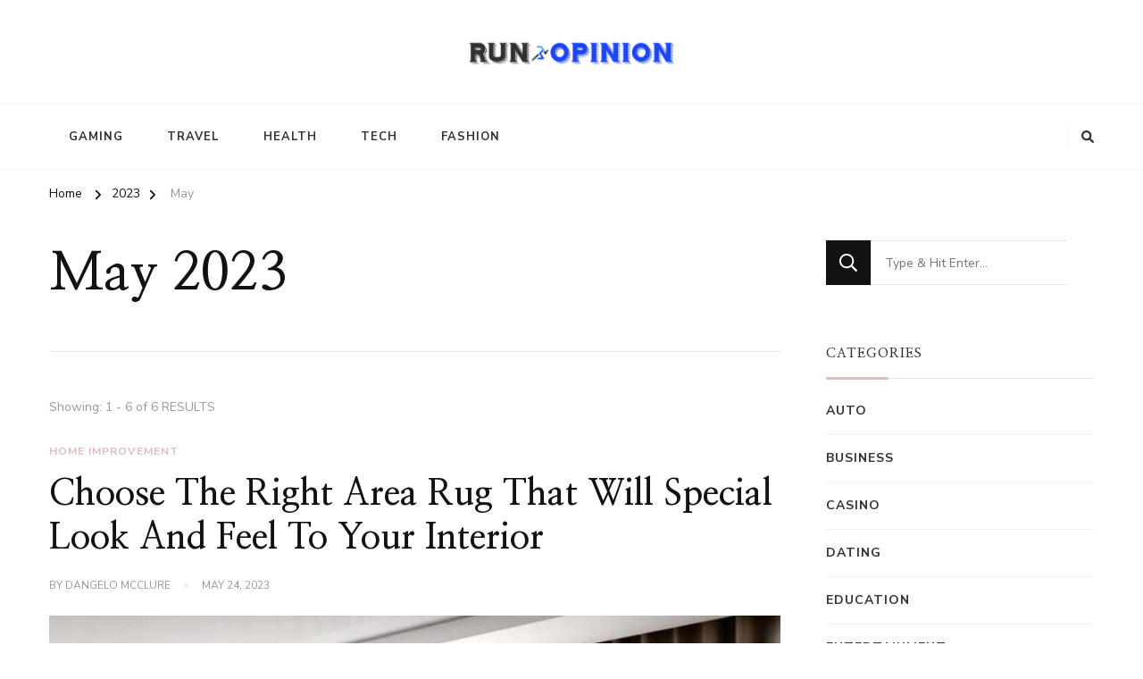

--- FILE ---
content_type: text/html; charset=UTF-8
request_url: https://www.runopinion.com/2023/05/
body_size: 13192
content:
    <!DOCTYPE html>
    <html lang="en-US">
    <head itemscope itemtype="http://schema.org/WebSite">
	    <meta charset="UTF-8">
    <meta name="viewport" content="width=device-width, initial-scale=1">
    <link rel="profile" href="http://gmpg.org/xfn/11">
    <title>May 2023 &#8211; Run Opinion</title>
<meta name='robots' content='max-image-preview:large' />
<link rel='dns-prefetch' href='//fonts.googleapis.com' />
<link rel="alternate" type="application/rss+xml" title="Run Opinion &raquo; Feed" href="https://www.runopinion.com/feed/" />
<link rel="alternate" type="application/rss+xml" title="Run Opinion &raquo; Comments Feed" href="https://www.runopinion.com/comments/feed/" />
<style id='wp-img-auto-sizes-contain-inline-css' type='text/css'>
img:is([sizes=auto i],[sizes^="auto," i]){contain-intrinsic-size:3000px 1500px}
/*# sourceURL=wp-img-auto-sizes-contain-inline-css */
</style>
<style id='wp-emoji-styles-inline-css' type='text/css'>

	img.wp-smiley, img.emoji {
		display: inline !important;
		border: none !important;
		box-shadow: none !important;
		height: 1em !important;
		width: 1em !important;
		margin: 0 0.07em !important;
		vertical-align: -0.1em !important;
		background: none !important;
		padding: 0 !important;
	}
/*# sourceURL=wp-emoji-styles-inline-css */
</style>
<style id='wp-block-library-inline-css' type='text/css'>
:root{--wp-block-synced-color:#7a00df;--wp-block-synced-color--rgb:122,0,223;--wp-bound-block-color:var(--wp-block-synced-color);--wp-editor-canvas-background:#ddd;--wp-admin-theme-color:#007cba;--wp-admin-theme-color--rgb:0,124,186;--wp-admin-theme-color-darker-10:#006ba1;--wp-admin-theme-color-darker-10--rgb:0,107,160.5;--wp-admin-theme-color-darker-20:#005a87;--wp-admin-theme-color-darker-20--rgb:0,90,135;--wp-admin-border-width-focus:2px}@media (min-resolution:192dpi){:root{--wp-admin-border-width-focus:1.5px}}.wp-element-button{cursor:pointer}:root .has-very-light-gray-background-color{background-color:#eee}:root .has-very-dark-gray-background-color{background-color:#313131}:root .has-very-light-gray-color{color:#eee}:root .has-very-dark-gray-color{color:#313131}:root .has-vivid-green-cyan-to-vivid-cyan-blue-gradient-background{background:linear-gradient(135deg,#00d084,#0693e3)}:root .has-purple-crush-gradient-background{background:linear-gradient(135deg,#34e2e4,#4721fb 50%,#ab1dfe)}:root .has-hazy-dawn-gradient-background{background:linear-gradient(135deg,#faaca8,#dad0ec)}:root .has-subdued-olive-gradient-background{background:linear-gradient(135deg,#fafae1,#67a671)}:root .has-atomic-cream-gradient-background{background:linear-gradient(135deg,#fdd79a,#004a59)}:root .has-nightshade-gradient-background{background:linear-gradient(135deg,#330968,#31cdcf)}:root .has-midnight-gradient-background{background:linear-gradient(135deg,#020381,#2874fc)}:root{--wp--preset--font-size--normal:16px;--wp--preset--font-size--huge:42px}.has-regular-font-size{font-size:1em}.has-larger-font-size{font-size:2.625em}.has-normal-font-size{font-size:var(--wp--preset--font-size--normal)}.has-huge-font-size{font-size:var(--wp--preset--font-size--huge)}.has-text-align-center{text-align:center}.has-text-align-left{text-align:left}.has-text-align-right{text-align:right}.has-fit-text{white-space:nowrap!important}#end-resizable-editor-section{display:none}.aligncenter{clear:both}.items-justified-left{justify-content:flex-start}.items-justified-center{justify-content:center}.items-justified-right{justify-content:flex-end}.items-justified-space-between{justify-content:space-between}.screen-reader-text{border:0;clip-path:inset(50%);height:1px;margin:-1px;overflow:hidden;padding:0;position:absolute;width:1px;word-wrap:normal!important}.screen-reader-text:focus{background-color:#ddd;clip-path:none;color:#444;display:block;font-size:1em;height:auto;left:5px;line-height:normal;padding:15px 23px 14px;text-decoration:none;top:5px;width:auto;z-index:100000}html :where(.has-border-color){border-style:solid}html :where([style*=border-top-color]){border-top-style:solid}html :where([style*=border-right-color]){border-right-style:solid}html :where([style*=border-bottom-color]){border-bottom-style:solid}html :where([style*=border-left-color]){border-left-style:solid}html :where([style*=border-width]){border-style:solid}html :where([style*=border-top-width]){border-top-style:solid}html :where([style*=border-right-width]){border-right-style:solid}html :where([style*=border-bottom-width]){border-bottom-style:solid}html :where([style*=border-left-width]){border-left-style:solid}html :where(img[class*=wp-image-]){height:auto;max-width:100%}:where(figure){margin:0 0 1em}html :where(.is-position-sticky){--wp-admin--admin-bar--position-offset:var(--wp-admin--admin-bar--height,0px)}@media screen and (max-width:600px){html :where(.is-position-sticky){--wp-admin--admin-bar--position-offset:0px}}

/*# sourceURL=wp-block-library-inline-css */
</style><style id='global-styles-inline-css' type='text/css'>
:root{--wp--preset--aspect-ratio--square: 1;--wp--preset--aspect-ratio--4-3: 4/3;--wp--preset--aspect-ratio--3-4: 3/4;--wp--preset--aspect-ratio--3-2: 3/2;--wp--preset--aspect-ratio--2-3: 2/3;--wp--preset--aspect-ratio--16-9: 16/9;--wp--preset--aspect-ratio--9-16: 9/16;--wp--preset--color--black: #000000;--wp--preset--color--cyan-bluish-gray: #abb8c3;--wp--preset--color--white: #ffffff;--wp--preset--color--pale-pink: #f78da7;--wp--preset--color--vivid-red: #cf2e2e;--wp--preset--color--luminous-vivid-orange: #ff6900;--wp--preset--color--luminous-vivid-amber: #fcb900;--wp--preset--color--light-green-cyan: #7bdcb5;--wp--preset--color--vivid-green-cyan: #00d084;--wp--preset--color--pale-cyan-blue: #8ed1fc;--wp--preset--color--vivid-cyan-blue: #0693e3;--wp--preset--color--vivid-purple: #9b51e0;--wp--preset--gradient--vivid-cyan-blue-to-vivid-purple: linear-gradient(135deg,rgb(6,147,227) 0%,rgb(155,81,224) 100%);--wp--preset--gradient--light-green-cyan-to-vivid-green-cyan: linear-gradient(135deg,rgb(122,220,180) 0%,rgb(0,208,130) 100%);--wp--preset--gradient--luminous-vivid-amber-to-luminous-vivid-orange: linear-gradient(135deg,rgb(252,185,0) 0%,rgb(255,105,0) 100%);--wp--preset--gradient--luminous-vivid-orange-to-vivid-red: linear-gradient(135deg,rgb(255,105,0) 0%,rgb(207,46,46) 100%);--wp--preset--gradient--very-light-gray-to-cyan-bluish-gray: linear-gradient(135deg,rgb(238,238,238) 0%,rgb(169,184,195) 100%);--wp--preset--gradient--cool-to-warm-spectrum: linear-gradient(135deg,rgb(74,234,220) 0%,rgb(151,120,209) 20%,rgb(207,42,186) 40%,rgb(238,44,130) 60%,rgb(251,105,98) 80%,rgb(254,248,76) 100%);--wp--preset--gradient--blush-light-purple: linear-gradient(135deg,rgb(255,206,236) 0%,rgb(152,150,240) 100%);--wp--preset--gradient--blush-bordeaux: linear-gradient(135deg,rgb(254,205,165) 0%,rgb(254,45,45) 50%,rgb(107,0,62) 100%);--wp--preset--gradient--luminous-dusk: linear-gradient(135deg,rgb(255,203,112) 0%,rgb(199,81,192) 50%,rgb(65,88,208) 100%);--wp--preset--gradient--pale-ocean: linear-gradient(135deg,rgb(255,245,203) 0%,rgb(182,227,212) 50%,rgb(51,167,181) 100%);--wp--preset--gradient--electric-grass: linear-gradient(135deg,rgb(202,248,128) 0%,rgb(113,206,126) 100%);--wp--preset--gradient--midnight: linear-gradient(135deg,rgb(2,3,129) 0%,rgb(40,116,252) 100%);--wp--preset--font-size--small: 13px;--wp--preset--font-size--medium: 20px;--wp--preset--font-size--large: 36px;--wp--preset--font-size--x-large: 42px;--wp--preset--spacing--20: 0.44rem;--wp--preset--spacing--30: 0.67rem;--wp--preset--spacing--40: 1rem;--wp--preset--spacing--50: 1.5rem;--wp--preset--spacing--60: 2.25rem;--wp--preset--spacing--70: 3.38rem;--wp--preset--spacing--80: 5.06rem;--wp--preset--shadow--natural: 6px 6px 9px rgba(0, 0, 0, 0.2);--wp--preset--shadow--deep: 12px 12px 50px rgba(0, 0, 0, 0.4);--wp--preset--shadow--sharp: 6px 6px 0px rgba(0, 0, 0, 0.2);--wp--preset--shadow--outlined: 6px 6px 0px -3px rgb(255, 255, 255), 6px 6px rgb(0, 0, 0);--wp--preset--shadow--crisp: 6px 6px 0px rgb(0, 0, 0);}:where(.is-layout-flex){gap: 0.5em;}:where(.is-layout-grid){gap: 0.5em;}body .is-layout-flex{display: flex;}.is-layout-flex{flex-wrap: wrap;align-items: center;}.is-layout-flex > :is(*, div){margin: 0;}body .is-layout-grid{display: grid;}.is-layout-grid > :is(*, div){margin: 0;}:where(.wp-block-columns.is-layout-flex){gap: 2em;}:where(.wp-block-columns.is-layout-grid){gap: 2em;}:where(.wp-block-post-template.is-layout-flex){gap: 1.25em;}:where(.wp-block-post-template.is-layout-grid){gap: 1.25em;}.has-black-color{color: var(--wp--preset--color--black) !important;}.has-cyan-bluish-gray-color{color: var(--wp--preset--color--cyan-bluish-gray) !important;}.has-white-color{color: var(--wp--preset--color--white) !important;}.has-pale-pink-color{color: var(--wp--preset--color--pale-pink) !important;}.has-vivid-red-color{color: var(--wp--preset--color--vivid-red) !important;}.has-luminous-vivid-orange-color{color: var(--wp--preset--color--luminous-vivid-orange) !important;}.has-luminous-vivid-amber-color{color: var(--wp--preset--color--luminous-vivid-amber) !important;}.has-light-green-cyan-color{color: var(--wp--preset--color--light-green-cyan) !important;}.has-vivid-green-cyan-color{color: var(--wp--preset--color--vivid-green-cyan) !important;}.has-pale-cyan-blue-color{color: var(--wp--preset--color--pale-cyan-blue) !important;}.has-vivid-cyan-blue-color{color: var(--wp--preset--color--vivid-cyan-blue) !important;}.has-vivid-purple-color{color: var(--wp--preset--color--vivid-purple) !important;}.has-black-background-color{background-color: var(--wp--preset--color--black) !important;}.has-cyan-bluish-gray-background-color{background-color: var(--wp--preset--color--cyan-bluish-gray) !important;}.has-white-background-color{background-color: var(--wp--preset--color--white) !important;}.has-pale-pink-background-color{background-color: var(--wp--preset--color--pale-pink) !important;}.has-vivid-red-background-color{background-color: var(--wp--preset--color--vivid-red) !important;}.has-luminous-vivid-orange-background-color{background-color: var(--wp--preset--color--luminous-vivid-orange) !important;}.has-luminous-vivid-amber-background-color{background-color: var(--wp--preset--color--luminous-vivid-amber) !important;}.has-light-green-cyan-background-color{background-color: var(--wp--preset--color--light-green-cyan) !important;}.has-vivid-green-cyan-background-color{background-color: var(--wp--preset--color--vivid-green-cyan) !important;}.has-pale-cyan-blue-background-color{background-color: var(--wp--preset--color--pale-cyan-blue) !important;}.has-vivid-cyan-blue-background-color{background-color: var(--wp--preset--color--vivid-cyan-blue) !important;}.has-vivid-purple-background-color{background-color: var(--wp--preset--color--vivid-purple) !important;}.has-black-border-color{border-color: var(--wp--preset--color--black) !important;}.has-cyan-bluish-gray-border-color{border-color: var(--wp--preset--color--cyan-bluish-gray) !important;}.has-white-border-color{border-color: var(--wp--preset--color--white) !important;}.has-pale-pink-border-color{border-color: var(--wp--preset--color--pale-pink) !important;}.has-vivid-red-border-color{border-color: var(--wp--preset--color--vivid-red) !important;}.has-luminous-vivid-orange-border-color{border-color: var(--wp--preset--color--luminous-vivid-orange) !important;}.has-luminous-vivid-amber-border-color{border-color: var(--wp--preset--color--luminous-vivid-amber) !important;}.has-light-green-cyan-border-color{border-color: var(--wp--preset--color--light-green-cyan) !important;}.has-vivid-green-cyan-border-color{border-color: var(--wp--preset--color--vivid-green-cyan) !important;}.has-pale-cyan-blue-border-color{border-color: var(--wp--preset--color--pale-cyan-blue) !important;}.has-vivid-cyan-blue-border-color{border-color: var(--wp--preset--color--vivid-cyan-blue) !important;}.has-vivid-purple-border-color{border-color: var(--wp--preset--color--vivid-purple) !important;}.has-vivid-cyan-blue-to-vivid-purple-gradient-background{background: var(--wp--preset--gradient--vivid-cyan-blue-to-vivid-purple) !important;}.has-light-green-cyan-to-vivid-green-cyan-gradient-background{background: var(--wp--preset--gradient--light-green-cyan-to-vivid-green-cyan) !important;}.has-luminous-vivid-amber-to-luminous-vivid-orange-gradient-background{background: var(--wp--preset--gradient--luminous-vivid-amber-to-luminous-vivid-orange) !important;}.has-luminous-vivid-orange-to-vivid-red-gradient-background{background: var(--wp--preset--gradient--luminous-vivid-orange-to-vivid-red) !important;}.has-very-light-gray-to-cyan-bluish-gray-gradient-background{background: var(--wp--preset--gradient--very-light-gray-to-cyan-bluish-gray) !important;}.has-cool-to-warm-spectrum-gradient-background{background: var(--wp--preset--gradient--cool-to-warm-spectrum) !important;}.has-blush-light-purple-gradient-background{background: var(--wp--preset--gradient--blush-light-purple) !important;}.has-blush-bordeaux-gradient-background{background: var(--wp--preset--gradient--blush-bordeaux) !important;}.has-luminous-dusk-gradient-background{background: var(--wp--preset--gradient--luminous-dusk) !important;}.has-pale-ocean-gradient-background{background: var(--wp--preset--gradient--pale-ocean) !important;}.has-electric-grass-gradient-background{background: var(--wp--preset--gradient--electric-grass) !important;}.has-midnight-gradient-background{background: var(--wp--preset--gradient--midnight) !important;}.has-small-font-size{font-size: var(--wp--preset--font-size--small) !important;}.has-medium-font-size{font-size: var(--wp--preset--font-size--medium) !important;}.has-large-font-size{font-size: var(--wp--preset--font-size--large) !important;}.has-x-large-font-size{font-size: var(--wp--preset--font-size--x-large) !important;}
/*# sourceURL=global-styles-inline-css */
</style>

<style id='classic-theme-styles-inline-css' type='text/css'>
/*! This file is auto-generated */
.wp-block-button__link{color:#fff;background-color:#32373c;border-radius:9999px;box-shadow:none;text-decoration:none;padding:calc(.667em + 2px) calc(1.333em + 2px);font-size:1.125em}.wp-block-file__button{background:#32373c;color:#fff;text-decoration:none}
/*# sourceURL=/wp-includes/css/classic-themes.min.css */
</style>
<link rel='stylesheet' id='owl-carousel-css' href='https://www.runopinion.com/wp-content/themes/chic-lite/css/owl.carousel.min.css?ver=2.3.4' type='text/css' media='all' />
<link rel='stylesheet' id='animate-css' href='https://www.runopinion.com/wp-content/themes/chic-lite/css/animate.min.css?ver=3.5.2' type='text/css' media='all' />
<link rel='stylesheet' id='perfect-scrollbar-css' href='https://www.runopinion.com/wp-content/themes/chic-lite/css/perfect-scrollbar.min.css?ver=1.3.0' type='text/css' media='all' />
<link rel='stylesheet' id='chic-lite-google-fonts-css' href='https://fonts.googleapis.com/css?family=Nunito+Sans%3A200%2C300%2Cregular%2C500%2C600%2C700%2C800%2C900%2C200italic%2C300italic%2Citalic%2C500italic%2C600italic%2C700italic%2C800italic%2C900italic%7CNanum+Myeongjo%3Aregular%2C700%2C800%7CNanum+Myeongjo%3Aregular' type='text/css' media='all' />
<link rel='stylesheet' id='chic-lite-css' href='https://www.runopinion.com/wp-content/themes/chic-lite/style.css?ver=1.1.7' type='text/css' media='all' />
<link rel='stylesheet' id='chic-lite-gutenberg-css' href='https://www.runopinion.com/wp-content/themes/chic-lite/css/gutenberg.min.css?ver=1.1.7' type='text/css' media='all' />
<script type="text/javascript" src="https://www.runopinion.com/wp-includes/js/jquery/jquery.min.js?ver=3.7.1" id="jquery-core-js"></script>
<script type="text/javascript" src="https://www.runopinion.com/wp-includes/js/jquery/jquery-migrate.min.js?ver=3.4.1" id="jquery-migrate-js"></script>
<link rel="https://api.w.org/" href="https://www.runopinion.com/wp-json/" /><link rel="EditURI" type="application/rsd+xml" title="RSD" href="https://www.runopinion.com/xmlrpc.php?rsd" />
<meta name="generator" content="WordPress 6.9" />
		<!-- Custom Logo: hide header text -->
		<style id="custom-logo-css" type="text/css">
			.site-title, .site-description {
				position: absolute;
				clip-path: inset(50%);
			}
		</style>
		<link rel="icon" href="https://www.runopinion.com/wp-content/uploads/2021/08/Run-Opinion-F-150x150.png" sizes="32x32" />
<link rel="icon" href="https://www.runopinion.com/wp-content/uploads/2021/08/Run-Opinion-F.png" sizes="192x192" />
<link rel="apple-touch-icon" href="https://www.runopinion.com/wp-content/uploads/2021/08/Run-Opinion-F.png" />
<meta name="msapplication-TileImage" content="https://www.runopinion.com/wp-content/uploads/2021/08/Run-Opinion-F.png" />
<style type='text/css' media='all'>     
    .content-newsletter .blossomthemes-email-newsletter-wrapper.bg-img:after,
    .widget_blossomthemes_email_newsletter_widget .blossomthemes-email-newsletter-wrapper:after{
        background: rgba(225, 189, 189, 0.8);    }
    
    /*Typography*/

    body,
    button,
    input,
    select,
    optgroup,
    textarea{
        font-family : Nunito Sans;
        font-size   : 18px;        
    }

    :root {
	    --primary-font: Nunito Sans;
	    --secondary-font: Nanum Myeongjo;
	    --primary-color: #e1bdbd;
	    --primary-color-rgb: 225, 189, 189;
	}
    
    .site-branding .site-title-wrap .site-title{
        font-size   : 30px;
        font-family : Nanum Myeongjo;
        font-weight : 400;
        font-style  : normal;
    }
    
    .custom-logo-link img{
	    width: 250px;
	    max-width: 100%;
	}

    .comment-body .reply .comment-reply-link:hover:before {
		background-image: url('data:image/svg+xml; utf-8, <svg xmlns="http://www.w3.org/2000/svg" width="18" height="15" viewBox="0 0 18 15"><path d="M934,147.2a11.941,11.941,0,0,1,7.5,3.7,16.063,16.063,0,0,1,3.5,7.3c-2.4-3.4-6.1-5.1-11-5.1v4.1l-7-7,7-7Z" transform="translate(-927 -143.2)" fill="%23e1bdbd"/></svg>');
	}

	.site-header.style-five .header-mid .search-form .search-submit:hover {
		background-image: url('data:image/svg+xml; utf-8, <svg xmlns="http://www.w3.org/2000/svg" viewBox="0 0 512 512"><path fill="%23e1bdbd" d="M508.5 468.9L387.1 347.5c-2.3-2.3-5.3-3.5-8.5-3.5h-13.2c31.5-36.5 50.6-84 50.6-136C416 93.1 322.9 0 208 0S0 93.1 0 208s93.1 208 208 208c52 0 99.5-19.1 136-50.6v13.2c0 3.2 1.3 6.2 3.5 8.5l121.4 121.4c4.7 4.7 12.3 4.7 17 0l22.6-22.6c4.7-4.7 4.7-12.3 0-17zM208 368c-88.4 0-160-71.6-160-160S119.6 48 208 48s160 71.6 160 160-71.6 160-160 160z"></path></svg>');
	}

	.site-header.style-seven .header-bottom .search-form .search-submit:hover {
		background-image: url('data:image/svg+xml; utf-8, <svg xmlns="http://www.w3.org/2000/svg" viewBox="0 0 512 512"><path fill="%23e1bdbd" d="M508.5 468.9L387.1 347.5c-2.3-2.3-5.3-3.5-8.5-3.5h-13.2c31.5-36.5 50.6-84 50.6-136C416 93.1 322.9 0 208 0S0 93.1 0 208s93.1 208 208 208c52 0 99.5-19.1 136-50.6v13.2c0 3.2 1.3 6.2 3.5 8.5l121.4 121.4c4.7 4.7 12.3 4.7 17 0l22.6-22.6c4.7-4.7 4.7-12.3 0-17zM208 368c-88.4 0-160-71.6-160-160S119.6 48 208 48s160 71.6 160 160-71.6 160-160 160z"></path></svg>');
	}

	.site-header.style-fourteen .search-form .search-submit:hover {
		background-image: url('data:image/svg+xml; utf-8, <svg xmlns="http://www.w3.org/2000/svg" viewBox="0 0 512 512"><path fill="%23e1bdbd" d="M508.5 468.9L387.1 347.5c-2.3-2.3-5.3-3.5-8.5-3.5h-13.2c31.5-36.5 50.6-84 50.6-136C416 93.1 322.9 0 208 0S0 93.1 0 208s93.1 208 208 208c52 0 99.5-19.1 136-50.6v13.2c0 3.2 1.3 6.2 3.5 8.5l121.4 121.4c4.7 4.7 12.3 4.7 17 0l22.6-22.6c4.7-4.7 4.7-12.3 0-17zM208 368c-88.4 0-160-71.6-160-160S119.6 48 208 48s160 71.6 160 160-71.6 160-160 160z"></path></svg>');
	}

	.search-results .content-area > .page-header .search-submit:hover {
		background-image: url('data:image/svg+xml; utf-8, <svg xmlns="http://www.w3.org/2000/svg" viewBox="0 0 512 512"><path fill="%23e1bdbd" d="M508.5 468.9L387.1 347.5c-2.3-2.3-5.3-3.5-8.5-3.5h-13.2c31.5-36.5 50.6-84 50.6-136C416 93.1 322.9 0 208 0S0 93.1 0 208s93.1 208 208 208c52 0 99.5-19.1 136-50.6v13.2c0 3.2 1.3 6.2 3.5 8.5l121.4 121.4c4.7 4.7 12.3 4.7 17 0l22.6-22.6c4.7-4.7 4.7-12.3 0-17zM208 368c-88.4 0-160-71.6-160-160S119.6 48 208 48s160 71.6 160 160-71.6 160-160 160z"></path></svg>');
	}
    .main-navigation ul li.menu-item-has-children > a::after {
        background-image: url('data:image/svg+xml; utf-8, <svg xmlns="http://www.w3.org/2000/svg" viewBox="0 0 448 512"> <path fill="%23e1bdbd" d="M207.029 381.476L12.686 187.132c-9.373-9.373-9.373-24.569 0-33.941l22.667-22.667c9.357-9.357 24.522-9.375 33.901-.04L224 284.505l154.745-154.021c9.379-9.335 24.544-9.317 33.901.04l22.667 22.667c9.373 9.373 9.373 24.569 0 33.941L240.971 381.476c-9.373 9.372-24.569 9.372-33.942 0z"></path></svg>');
    }


    </style></head>

<body class="archive date wp-custom-logo wp-embed-responsive wp-theme-chic-lite hfeed post-layout-one rightsidebar" itemscope itemtype="http://schema.org/WebPage">

    <div id="page" class="site">
        <a class="skip-link" href="#content">Skip to Content</a>
        <header id="masthead" class="site-header style-two" itemscope itemtype="http://schema.org/WPHeader">
        <div class="header-mid">
            <div class="container">
                        <div class="site-branding" itemscope itemtype="http://schema.org/Organization">  
            <div class="site-logo">
                <a href="https://www.runopinion.com/" class="custom-logo-link" rel="home"><img width="267" height="60" src="https://www.runopinion.com/wp-content/uploads/2021/08/cropped-Run-Opinion-e1628327889734.png" class="custom-logo" alt="Run Opinion" decoding="async" /></a>            </div>

            <div class="site-title-wrap">                    <p class="site-title" itemprop="name"><a href="https://www.runopinion.com/" rel="home" itemprop="url">Run Opinion</a></p>
                                    <p class="site-description" itemprop="description">General Blog</p>
                </div>        </div>    
                </div>
        </div><!-- .header-mid -->
        <div class="header-bottom">
            <div class="container">         
                                	<nav id="site-navigation" class="main-navigation" itemscope itemtype="http://schema.org/SiteNavigationElement">
                    <button class="toggle-btn" data-toggle-target=".main-menu-modal" data-toggle-body-class="showing-main-menu-modal" aria-expanded="false" data-set-focus=".close-main-nav-toggle">
                <span class="toggle-bar"></span>
                <span class="toggle-bar"></span>
                <span class="toggle-bar"></span>
            </button>
            <div class="primary-menu-list main-menu-modal cover-modal" data-modal-target-string=".main-menu-modal">
                <button class="close close-main-nav-toggle" data-toggle-target=".main-menu-modal" data-toggle-body-class="showing-main-menu-modal" aria-expanded="false" data-set-focus=".main-menu-modal"></button>
                <div class="mobile-menu" aria-label="Mobile">
        <div class="menu-home-container"><ul id="primary-menu" class="nav-menu main-menu-modal"><li id="menu-item-75" class="menu-item menu-item-type-taxonomy menu-item-object-category menu-item-75"><a href="https://www.runopinion.com/category/gaming/">Gaming</a></li>
<li id="menu-item-76" class="menu-item menu-item-type-taxonomy menu-item-object-category menu-item-76"><a href="https://www.runopinion.com/category/travel/">Travel</a></li>
<li id="menu-item-77" class="menu-item menu-item-type-taxonomy menu-item-object-category menu-item-77"><a href="https://www.runopinion.com/category/health/">Health</a></li>
<li id="menu-item-78" class="menu-item menu-item-type-taxonomy menu-item-object-category menu-item-78"><a href="https://www.runopinion.com/category/tech/">Tech</a></li>
<li id="menu-item-79" class="menu-item menu-item-type-taxonomy menu-item-object-category menu-item-79"><a href="https://www.runopinion.com/category/fashion/">Fashion</a></li>
</ul></div>                </div>
            </div>
        	</nav><!-- #site-navigation -->
                    <div class="right">
                    <div class="header-social">
                                            </div><!-- .header-social -->
                            <div class="header-search">
            <button class="search-toggle" data-toggle-target=".search-modal" data-toggle-body-class="showing-search-modal" data-set-focus=".search-modal .search-field" aria-expanded="false">
                <i class="fas fa-search"></i>
            </button>
            <div id="formModal" class="modal modal-content search-modal cover-modal" data-modal-target-string=".search-modal">
                <form role="search" method="get" class="search-form" action="https://www.runopinion.com/">
                    <label>
                        <span class="screen-reader-text">Looking for Something?
                        </span>
                        <input type="search" class="search-field" placeholder="Type &amp; Hit Enter&hellip;" value="" name="s" />
                    </label>                
                    <input type="submit" id="submit-field" class="search-submit" value="Search" />
                </form>                <button type="button" class="close" data-toggle-target=".search-modal" data-toggle-body-class="showing-search-modal" aria-expanded="false" data-set-focus=".search-modal"></button>
            </div>
        </div><!-- .header-search -->
                    </div><!-- .right -->
            </div>
        </div><!-- .header-bottom -->
    </header>
            <div class="top-bar">
    		<div class="container">
            <div class="breadcrumb-wrapper">
                <div id="crumbs" itemscope itemtype="http://schema.org/BreadcrumbList"> 
                    <span itemprop="itemListElement" itemscope itemtype="http://schema.org/ListItem">
                        <a itemprop="item" href="https://www.runopinion.com"><span itemprop="name">Home</span></a>
                        <meta itemprop="position" content="1" />
                        <span class="separator"><i class="fa fa-angle-right"></i></span>
                    </span><span itemprop="itemListElement" itemscope itemtype="http://schema.org/ListItem"><a itemprop="item" href="https://www.runopinion.com/2023/"><span itemprop="name">2023 </span></a><meta itemprop="position" content="2" /><span class="separator"><i class="fa fa-angle-right"></i></span></span> <span class="current" itemprop="itemListElement" itemscope itemtype="http://schema.org/ListItem"><a itemprop="item" href="https://www.runopinion.com/2023/05/"><span itemprop="name">May</span></a><meta itemprop="position" content="3" /></span></div></div><!-- .breadcrumb-wrapper -->    		</div>
    	</div>   
        <div id="content" class="site-content">    <div class="container">
        <div id="primary" class="content-area">
	
	        <header class="page-header">
            <div class="container">
                <h1 class="page-title">May 2023</h1>            </div>
        </header>
        <span class="post-count"> Showing:  1 - 6 of 6 RESULTS </span>     
  
	<main id="main" class="site-main">

	
<article id="post-836" class="post-836 post type-post status-publish format-standard has-post-thumbnail hentry category-home-improvement large-post" itemscope itemtype="https://schema.org/Blog">
    
	    <header class="entry-header">
        <span class="category"><a href="https://www.runopinion.com/category/home-improvement/" rel="category tag">Home improvement</a></span><h2 class="entry-title"><a href="https://www.runopinion.com/choose-the-right-area-rug-that-will-special-look-and-feel-to-your-interior/" rel="bookmark">Choose The Right Area Rug That Will Special Look And Feel To Your Interior</a></h2><div class="entry-meta"><span class="byline" itemprop="author" itemscope itemtype="https://schema.org/Person">by <span itemprop="name"><a class="url fn n" href="https://www.runopinion.com/author/dangelo-mcclure/" itemprop="url">Dangelo McClure</a></span></span><span class="posted-on"> <a href="https://www.runopinion.com/choose-the-right-area-rug-that-will-special-look-and-feel-to-your-interior/" rel="bookmark"><time class="entry-date published updated" datetime="2023-05-24T09:26:19+00:00" itemprop="datePublished">May 24, 2023</time><time class="updated" datetime="2023-05-24T09:26:19+00:00" itemprop="dateModified">May 24, 2023</time></a></span></div>    </header>         
    <figure class="post-thumbnail"><a href="https://www.runopinion.com/choose-the-right-area-rug-that-will-special-look-and-feel-to-your-interior/" class="post-thumbnail"><img width="900" height="500" src="https://www.runopinion.com/wp-content/uploads/2023/05/Everything-you-need-to-know-about-Smart-Curtains-900x500.jpeg" class="attachment-chic-lite-blog-one size-chic-lite-blog-one wp-post-image" alt="Everything you need to know about Smart Curtains" itemprop="image" decoding="async" fetchpriority="high" /></a></figure><div class="entry-content" itemprop="text"><p>Area rugs are the quintessential decorative accessory your home can’t complete without. From the casual look of natural jute to the elegance of oriental, an &hellip; </p>
</div><div class="entry-footer"><div class="button-wrap"><a href="https://www.runopinion.com/choose-the-right-area-rug-that-will-special-look-and-feel-to-your-interior/" class="btn-readmore">Continue Reading<i class="fas fa-long-arrow-alt-right"></i></a></div></div></article><!-- #post-836 -->

<article id="post-833" class="post-833 post type-post status-publish format-standard has-post-thumbnail hentry category-business latest_post" itemscope itemtype="https://schema.org/Blog">
    
	<figure class="post-thumbnail"><a href="https://www.runopinion.com/when-to-hire-a-criminal-defense-attorney-essential-guidelines-for-navigating-legal-challenges/" class="post-thumbnail"><img width="420" height="280" src="https://www.runopinion.com/wp-content/uploads/2023/05/s2-420x280.jpg" class="attachment-chic-lite-blog size-chic-lite-blog wp-post-image" alt="" itemprop="image" decoding="async" srcset="https://www.runopinion.com/wp-content/uploads/2023/05/s2-420x280.jpg 420w, https://www.runopinion.com/wp-content/uploads/2023/05/s2-300x200.jpg 300w, https://www.runopinion.com/wp-content/uploads/2023/05/s2-90x60.jpg 90w, https://www.runopinion.com/wp-content/uploads/2023/05/s2.jpg 600w" sizes="(max-width: 420px) 100vw, 420px" /></a></figure>    <header class="entry-header">
        <span class="category"><a href="https://www.runopinion.com/category/business/" rel="category tag">Business</a></span><h2 class="entry-title"><a href="https://www.runopinion.com/when-to-hire-a-criminal-defense-attorney-essential-guidelines-for-navigating-legal-challenges/" rel="bookmark">When to Hire a Criminal Defense Attorney: Essential Guidelines for Navigating Legal Challenges</a></h2><div class="entry-meta"><span class="byline" itemprop="author" itemscope itemtype="https://schema.org/Person">by <span itemprop="name"><a class="url fn n" href="https://www.runopinion.com/author/jaren-mccullough/" itemprop="url">Jaren McCullough</a></span></span><span class="posted-on"> <a href="https://www.runopinion.com/when-to-hire-a-criminal-defense-attorney-essential-guidelines-for-navigating-legal-challenges/" rel="bookmark"><time class="entry-date published updated" datetime="2023-05-23T18:09:11+00:00" itemprop="datePublished">May 23, 2023</time><time class="updated" datetime="2023-05-23T18:09:11+00:00" itemprop="dateModified">May 23, 2023</time></a></span></div>    </header> 
    <div class="entry-content" itemprop="text"><p>Being charged with a criminal offense can be quite challenging and traumatic. Regardless of the seriousness of the allegations, you must seek quality legal representation &hellip; </p>
</div><div class="entry-footer"><div class="button-wrap"><a href="https://www.runopinion.com/when-to-hire-a-criminal-defense-attorney-essential-guidelines-for-navigating-legal-challenges/" class="btn-readmore">Continue Reading<i class="fas fa-long-arrow-alt-right"></i></a></div></div></article><!-- #post-833 -->

<article id="post-830" class="post-830 post type-post status-publish format-standard has-post-thumbnail hentry category-home-improvement latest_post" itemscope itemtype="https://schema.org/Blog">
    
	<figure class="post-thumbnail"><a href="https://www.runopinion.com/what-places-are-most-suitable-for-silk-curtains/" class="post-thumbnail"><img width="420" height="280" src="https://www.runopinion.com/wp-content/uploads/2023/05/What-places-are-most-suitable-for-Silk-Curtains-420x280.jpeg" class="attachment-chic-lite-blog size-chic-lite-blog wp-post-image" alt="What places are most suitable for Silk Curtains" itemprop="image" decoding="async" /></a></figure>    <header class="entry-header">
        <span class="category"><a href="https://www.runopinion.com/category/home-improvement/" rel="category tag">Home improvement</a></span><h2 class="entry-title"><a href="https://www.runopinion.com/what-places-are-most-suitable-for-silk-curtains/" rel="bookmark">What places are most suitable for Silk Curtains?</a></h2><div class="entry-meta"><span class="byline" itemprop="author" itemscope itemtype="https://schema.org/Person">by <span itemprop="name"><a class="url fn n" href="https://www.runopinion.com/author/myrtle-beer/" itemprop="url">Myrtle Beer</a></span></span><span class="posted-on"> <a href="https://www.runopinion.com/what-places-are-most-suitable-for-silk-curtains/" rel="bookmark"><time class="entry-date published updated" datetime="2023-05-23T09:45:02+00:00" itemprop="datePublished">May 23, 2023</time><time class="updated" datetime="2023-05-23T09:45:02+00:00" itemprop="dateModified">May 23, 2023</time></a></span></div>    </header> 
    <div class="entry-content" itemprop="text"><p>Silk curtains can be an excellent choice for homeowners who want to add a touch of elegance and luxury to their living space. Silk is &hellip; </p>
</div><div class="entry-footer"><div class="button-wrap"><a href="https://www.runopinion.com/what-places-are-most-suitable-for-silk-curtains/" class="btn-readmore">Continue Reading<i class="fas fa-long-arrow-alt-right"></i></a></div></div></article><!-- #post-830 -->

<article id="post-826" class="post-826 post type-post status-publish format-standard has-post-thumbnail hentry category-home-improvement latest_post" itemscope itemtype="https://schema.org/Blog">
    
	<figure class="post-thumbnail"><a href="https://www.runopinion.com/what-are-the-various-options-available-for-customizing-rugs/" class="post-thumbnail"><img width="420" height="280" src="https://www.runopinion.com/wp-content/uploads/2023/05/What-are-the-various-options-available-for-Customizing-rugs-420x280.jpeg" class="attachment-chic-lite-blog size-chic-lite-blog wp-post-image" alt="What are the various options available for Customizing rugs" itemprop="image" decoding="async" loading="lazy" /></a></figure>    <header class="entry-header">
        <span class="category"><a href="https://www.runopinion.com/category/home-improvement/" rel="category tag">Home improvement</a></span><h2 class="entry-title"><a href="https://www.runopinion.com/what-are-the-various-options-available-for-customizing-rugs/" rel="bookmark">What are the various options available for Customizing rugs?</a></h2><div class="entry-meta"><span class="byline" itemprop="author" itemscope itemtype="https://schema.org/Person">by <span itemprop="name"><a class="url fn n" href="https://www.runopinion.com/author/jaren-mccullough/" itemprop="url">Jaren McCullough</a></span></span><span class="posted-on"> <a href="https://www.runopinion.com/what-are-the-various-options-available-for-customizing-rugs/" rel="bookmark"><time class="entry-date published updated" datetime="2023-05-22T10:42:30+00:00" itemprop="datePublished">May 22, 2023</time><time class="updated" datetime="2023-05-22T10:42:30+00:00" itemprop="dateModified">May 22, 2023</time></a></span></div>    </header> 
    <div class="entry-content" itemprop="text"><p>Customizing rugs is the perfect way to personalize your home and make it truly yours. There are a variety of options available for customizing your &hellip; </p>
</div><div class="entry-footer"><div class="button-wrap"><a href="https://www.runopinion.com/what-are-the-various-options-available-for-customizing-rugs/" class="btn-readmore">Continue Reading<i class="fas fa-long-arrow-alt-right"></i></a></div></div></article><!-- #post-826 -->

<article id="post-839" class="post-839 post type-post status-publish format-standard has-post-thumbnail hentry category-business latest_post" itemscope itemtype="https://schema.org/Blog">
    
	<figure class="post-thumbnail"><a href="https://www.runopinion.com/the-next-thing-to-do-after-developing-a-business-idea/" class="post-thumbnail"><img width="420" height="280" src="https://www.runopinion.com/wp-content/uploads/2023/05/The-Next-Thing-To-Do-After-Developing-A-Business-Idea-420x280.jpeg" class="attachment-chic-lite-blog size-chic-lite-blog wp-post-image" alt="" itemprop="image" decoding="async" loading="lazy" srcset="https://www.runopinion.com/wp-content/uploads/2023/05/The-Next-Thing-To-Do-After-Developing-A-Business-Idea-420x280.jpeg 420w, https://www.runopinion.com/wp-content/uploads/2023/05/The-Next-Thing-To-Do-After-Developing-A-Business-Idea-300x200.jpeg 300w, https://www.runopinion.com/wp-content/uploads/2023/05/The-Next-Thing-To-Do-After-Developing-A-Business-Idea-768x511.jpeg 768w, https://www.runopinion.com/wp-content/uploads/2023/05/The-Next-Thing-To-Do-After-Developing-A-Business-Idea-90x60.jpeg 90w, https://www.runopinion.com/wp-content/uploads/2023/05/The-Next-Thing-To-Do-After-Developing-A-Business-Idea.jpeg 1000w" sizes="auto, (max-width: 420px) 100vw, 420px" /></a></figure>    <header class="entry-header">
        <span class="category"><a href="https://www.runopinion.com/category/business/" rel="category tag">Business</a></span><h2 class="entry-title"><a href="https://www.runopinion.com/the-next-thing-to-do-after-developing-a-business-idea/" rel="bookmark">The Next Thing To Do After Developing A Business Idea?</a></h2><div class="entry-meta"><span class="byline" itemprop="author" itemscope itemtype="https://schema.org/Person">by <span itemprop="name"><a class="url fn n" href="https://www.runopinion.com/author/jaren-mccullough/" itemprop="url">Jaren McCullough</a></span></span><span class="posted-on">Updated on  <a href="https://www.runopinion.com/the-next-thing-to-do-after-developing-a-business-idea/" rel="bookmark"><time class="entry-date published updated" datetime="2023-05-25T11:08:49+00:00" itemprop="dateModified">May 25, 2023</time><time class="updated" datetime="2023-05-22T10:27:59+00:00" itemprop="datePublished">May 22, 2023</time></a></span></div>    </header> 
    <div class="entry-content" itemprop="text"><p>It is expected that most starting businesses are still out of nowhere to start and what will be the next thing to do after developing &hellip; </p>
</div><div class="entry-footer"><div class="button-wrap"><a href="https://www.runopinion.com/the-next-thing-to-do-after-developing-a-business-idea/" class="btn-readmore">Continue Reading<i class="fas fa-long-arrow-alt-right"></i></a></div></div></article><!-- #post-839 -->

<article id="post-822" class="post-822 post type-post status-publish format-standard has-post-thumbnail hentry category-home-improvement latest_post" itemscope itemtype="https://schema.org/Blog">
    
	<figure class="post-thumbnail"><a href="https://www.runopinion.com/myths-about-horizon-blinds/" class="post-thumbnail"><img width="420" height="280" src="https://www.runopinion.com/wp-content/uploads/2023/05/Myths-About-HORIZON-BLINDS-420x280.jpeg" class="attachment-chic-lite-blog size-chic-lite-blog wp-post-image" alt="Myths About HORIZON BLINDS" itemprop="image" decoding="async" loading="lazy" /></a></figure>    <header class="entry-header">
        <span class="category"><a href="https://www.runopinion.com/category/home-improvement/" rel="category tag">Home improvement</a></span><h2 class="entry-title"><a href="https://www.runopinion.com/myths-about-horizon-blinds/" rel="bookmark">Myths About HORIZON BLINDS</a></h2><div class="entry-meta"><span class="byline" itemprop="author" itemscope itemtype="https://schema.org/Person">by <span itemprop="name"><a class="url fn n" href="https://www.runopinion.com/author/dangelo-mcclure/" itemprop="url">Dangelo McClure</a></span></span><span class="posted-on"> <a href="https://www.runopinion.com/myths-about-horizon-blinds/" rel="bookmark"><time class="entry-date published updated" datetime="2023-05-04T10:05:08+00:00" itemprop="datePublished">May 4, 2023</time><time class="updated" datetime="2023-05-04T10:05:08+00:00" itemprop="dateModified">May 4, 2023</time></a></span></div>    </header> 
    <div class="entry-content" itemprop="text"><p>Blinds are difficult to clean: While some types of blinds may require a bit more effort to clean than others, most blinds can be easily &hellip; </p>
</div><div class="entry-footer"><div class="button-wrap"><a href="https://www.runopinion.com/myths-about-horizon-blinds/" class="btn-readmore">Continue Reading<i class="fas fa-long-arrow-alt-right"></i></a></div></div></article><!-- #post-822 -->

	</main><!-- #main -->
    
        
</div><!-- #primary -->


<aside id="secondary" class="widget-area" role="complementary" itemscope itemtype="http://schema.org/WPSideBar">
	<section id="search-2" class="widget widget_search"><form role="search" method="get" class="search-form" action="https://www.runopinion.com/">
                    <label>
                        <span class="screen-reader-text">Looking for Something?
                        </span>
                        <input type="search" class="search-field" placeholder="Type &amp; Hit Enter&hellip;" value="" name="s" />
                    </label>                
                    <input type="submit" id="submit-field" class="search-submit" value="Search" />
                </form></section><section id="categories-2" class="widget widget_categories"><h2 class="widget-title" itemprop="name">Categories</h2>
			<ul>
					<li class="cat-item cat-item-110"><a href="https://www.runopinion.com/category/auto/">Auto</a>
</li>
	<li class="cat-item cat-item-117"><a href="https://www.runopinion.com/category/business/">Business</a>
</li>
	<li class="cat-item cat-item-152"><a href="https://www.runopinion.com/category/casino/">Casino</a>
</li>
	<li class="cat-item cat-item-182"><a href="https://www.runopinion.com/category/dating/">Dating</a>
</li>
	<li class="cat-item cat-item-116"><a href="https://www.runopinion.com/category/education/">Education</a>
</li>
	<li class="cat-item cat-item-178"><a href="https://www.runopinion.com/category/entertainment/">Entertainment</a>
</li>
	<li class="cat-item cat-item-6"><a href="https://www.runopinion.com/category/fashion/">Fashion</a>
</li>
	<li class="cat-item cat-item-1"><a href="https://www.runopinion.com/category/featured/">Featured</a>
</li>
	<li class="cat-item cat-item-159"><a href="https://www.runopinion.com/category/finance/">Finance</a>
</li>
	<li class="cat-item cat-item-113"><a href="https://www.runopinion.com/category/food/">Food</a>
</li>
	<li class="cat-item cat-item-2"><a href="https://www.runopinion.com/category/gaming/">Gaming</a>
</li>
	<li class="cat-item cat-item-4"><a href="https://www.runopinion.com/category/health/">Health</a>
</li>
	<li class="cat-item cat-item-111"><a href="https://www.runopinion.com/category/home-improvement/">Home improvement</a>
</li>
	<li class="cat-item cat-item-119"><a href="https://www.runopinion.com/category/law/">Law</a>
</li>
	<li class="cat-item cat-item-115"><a href="https://www.runopinion.com/category/lifestyle/">Lifestyle</a>
</li>
	<li class="cat-item cat-item-106"><a href="https://www.runopinion.com/category/online-gaming/">Online Gaming</a>
</li>
	<li class="cat-item cat-item-109"><a href="https://www.runopinion.com/category/pet/">Pet</a>
</li>
	<li class="cat-item cat-item-118"><a href="https://www.runopinion.com/category/relationships/">Relationships</a>
</li>
	<li class="cat-item cat-item-114"><a href="https://www.runopinion.com/category/shopping/">Shopping</a>
</li>
	<li class="cat-item cat-item-112"><a href="https://www.runopinion.com/category/sports/">sports</a>
</li>
	<li class="cat-item cat-item-5"><a href="https://www.runopinion.com/category/tech/">Tech</a>
</li>
	<li class="cat-item cat-item-3"><a href="https://www.runopinion.com/category/travel/">Travel</a>
</li>
			</ul>

			</section><section id="tag_cloud-2" class="widget widget_tag_cloud"><h2 class="widget-title" itemprop="name">Tags</h2><div class="tagcloud"><a href="https://www.runopinion.com/tag/account/" class="tag-cloud-link tag-link-90 tag-link-position-1" style="font-size: 8pt;" aria-label="Account (1 item)">Account</a>
<a href="https://www.runopinion.com/tag/agency/" class="tag-cloud-link tag-link-97 tag-link-position-2" style="font-size: 8pt;" aria-label="agency (1 item)">agency</a>
<a href="https://www.runopinion.com/tag/betgames/" class="tag-cloud-link tag-link-131 tag-link-position-3" style="font-size: 8pt;" aria-label="BetGames (1 item)">BetGames</a>
<a href="https://www.runopinion.com/tag/big-wins/" class="tag-cloud-link tag-link-133 tag-link-position-4" style="font-size: 8pt;" aria-label="Big Wins (1 item)">Big Wins</a>
<a href="https://www.runopinion.com/tag/brand/" class="tag-cloud-link tag-link-10 tag-link-position-5" style="font-size: 22pt;" aria-label="brand (2 items)">brand</a>
<a href="https://www.runopinion.com/tag/brands/" class="tag-cloud-link tag-link-94 tag-link-position-6" style="font-size: 8pt;" aria-label="brands (1 item)">brands</a>
<a href="https://www.runopinion.com/tag/cardiologists/" class="tag-cloud-link tag-link-143 tag-link-position-7" style="font-size: 8pt;" aria-label="Cardiologists (1 item)">Cardiologists</a>
<a href="https://www.runopinion.com/tag/corporation/" class="tag-cloud-link tag-link-92 tag-link-position-8" style="font-size: 8pt;" aria-label="Corporation (1 item)">Corporation</a>
<a href="https://www.runopinion.com/tag/cracked-tooth/" class="tag-cloud-link tag-link-126 tag-link-position-9" style="font-size: 8pt;" aria-label="cracked tooth (1 item)">cracked tooth</a>
<a href="https://www.runopinion.com/tag/custom-pools-austin/" class="tag-cloud-link tag-link-135 tag-link-position-10" style="font-size: 8pt;" aria-label="custom pools Austin (1 item)">custom pools Austin</a>
<a href="https://www.runopinion.com/tag/delta-9-gummies/" class="tag-cloud-link tag-link-172 tag-link-position-11" style="font-size: 8pt;" aria-label="delta-9 gummies (1 item)">delta-9 gummies</a>
<a href="https://www.runopinion.com/tag/delta-8/" class="tag-cloud-link tag-link-138 tag-link-position-12" style="font-size: 8pt;" aria-label="Delta 8 (1 item)">Delta 8</a>
<a href="https://www.runopinion.com/tag/development/" class="tag-cloud-link tag-link-91 tag-link-position-13" style="font-size: 8pt;" aria-label="development (1 item)">development</a>
<a href="https://www.runopinion.com/tag/disposal/" class="tag-cloud-link tag-link-103 tag-link-position-14" style="font-size: 8pt;" aria-label="disposal (1 item)">disposal</a>
<a href="https://www.runopinion.com/tag/easy-betting/" class="tag-cloud-link tag-link-134 tag-link-position-15" style="font-size: 8pt;" aria-label="Easy Betting (1 item)">Easy Betting</a>
<a href="https://www.runopinion.com/tag/gummy-texture/" class="tag-cloud-link tag-link-173 tag-link-position-16" style="font-size: 8pt;" aria-label="gummy texture (1 item)">gummy texture</a>
<a href="https://www.runopinion.com/tag/healthy-habits/" class="tag-cloud-link tag-link-141 tag-link-position-17" style="font-size: 8pt;" aria-label="Healthy Habits (1 item)">Healthy Habits</a>
<a href="https://www.runopinion.com/tag/heart-disease/" class="tag-cloud-link tag-link-142 tag-link-position-18" style="font-size: 8pt;" aria-label="heart disease (1 item)">heart disease</a>
<a href="https://www.runopinion.com/tag/injury/" class="tag-cloud-link tag-link-123 tag-link-position-19" style="font-size: 8pt;" aria-label="Injury (1 item)">Injury</a>
<a href="https://www.runopinion.com/tag/intelligence/" class="tag-cloud-link tag-link-93 tag-link-position-20" style="font-size: 8pt;" aria-label="Intelligence (1 item)">Intelligence</a>
<a href="https://www.runopinion.com/tag/kratom-dosage/" class="tag-cloud-link tag-link-140 tag-link-position-21" style="font-size: 8pt;" aria-label="kratom dosage (1 item)">kratom dosage</a>
<a href="https://www.runopinion.com/tag/locations/" class="tag-cloud-link tag-link-101 tag-link-position-22" style="font-size: 8pt;" aria-label="locations (1 item)">locations</a>
<a href="https://www.runopinion.com/tag/market/" class="tag-cloud-link tag-link-100 tag-link-position-23" style="font-size: 8pt;" aria-label="market (1 item)">market</a>
<a href="https://www.runopinion.com/tag/natural-pest-solutions/" class="tag-cloud-link tag-link-129 tag-link-position-24" style="font-size: 8pt;" aria-label="natural pest solutions (1 item)">natural pest solutions</a>
<a href="https://www.runopinion.com/tag/pet-safe-pest-control/" class="tag-cloud-link tag-link-128 tag-link-position-25" style="font-size: 8pt;" aria-label="pet-safe pest control (1 item)">pet-safe pest control</a>
<a href="https://www.runopinion.com/tag/pet-health/" class="tag-cloud-link tag-link-130 tag-link-position-26" style="font-size: 8pt;" aria-label="pet health (1 item)">pet health</a>
<a href="https://www.runopinion.com/tag/pressure/" class="tag-cloud-link tag-link-99 tag-link-position-27" style="font-size: 8pt;" aria-label="pressure (1 item)">pressure</a>
<a href="https://www.runopinion.com/tag/professional-dental/" class="tag-cloud-link tag-link-125 tag-link-position-28" style="font-size: 8pt;" aria-label="Professional Dental (1 item)">Professional Dental</a>
<a href="https://www.runopinion.com/tag/projects/" class="tag-cloud-link tag-link-96 tag-link-position-29" style="font-size: 8pt;" aria-label="projects (1 item)">projects</a>
<a href="https://www.runopinion.com/tag/records/" class="tag-cloud-link tag-link-95 tag-link-position-30" style="font-size: 8pt;" aria-label="records (1 item)">records</a>
<a href="https://www.runopinion.com/tag/red-malay/" class="tag-cloud-link tag-link-139 tag-link-position-31" style="font-size: 8pt;" aria-label="Red Malay (1 item)">Red Malay</a>
<a href="https://www.runopinion.com/tag/remarkable-cannabinoid/" class="tag-cloud-link tag-link-137 tag-link-position-32" style="font-size: 8pt;" aria-label="remarkable cannabinoid (1 item)">remarkable cannabinoid</a>
<a href="https://www.runopinion.com/tag/repeated-pressure-on-the-teeth/" class="tag-cloud-link tag-link-122 tag-link-position-33" style="font-size: 8pt;" aria-label="repeated pressure on the teeth (1 item)">repeated pressure on the teeth</a>
<a href="https://www.runopinion.com/tag/security/" class="tag-cloud-link tag-link-86 tag-link-position-34" style="font-size: 22pt;" aria-label="security (2 items)">security</a>
<a href="https://www.runopinion.com/tag/sensitivity/" class="tag-cloud-link tag-link-127 tag-link-position-35" style="font-size: 8pt;" aria-label="sensitivity (1 item)">sensitivity</a>
<a href="https://www.runopinion.com/tag/simpler/" class="tag-cloud-link tag-link-102 tag-link-position-36" style="font-size: 8pt;" aria-label="simpler (1 item)">simpler</a>
<a href="https://www.runopinion.com/tag/smaller/" class="tag-cloud-link tag-link-98 tag-link-position-37" style="font-size: 8pt;" aria-label="smaller (1 item)">smaller</a>
<a href="https://www.runopinion.com/tag/team/" class="tag-cloud-link tag-link-104 tag-link-position-38" style="font-size: 8pt;" aria-label="team (1 item)">team</a>
<a href="https://www.runopinion.com/tag/treatment-options/" class="tag-cloud-link tag-link-124 tag-link-position-39" style="font-size: 8pt;" aria-label="Treatment options (1 item)">Treatment options</a>
<a href="https://www.runopinion.com/tag/troubles/" class="tag-cloud-link tag-link-89 tag-link-position-40" style="font-size: 8pt;" aria-label="troubles (1 item)">troubles</a>
<a href="https://www.runopinion.com/tag/underbite/" class="tag-cloud-link tag-link-121 tag-link-position-41" style="font-size: 8pt;" aria-label="Underbite (1 item)">Underbite</a>
<a href="https://www.runopinion.com/tag/vape-carts/" class="tag-cloud-link tag-link-136 tag-link-position-42" style="font-size: 8pt;" aria-label="Vape Carts (1 item)">Vape Carts</a>
<a href="https://www.runopinion.com/tag/vascular-health/" class="tag-cloud-link tag-link-171 tag-link-position-43" style="font-size: 8pt;" aria-label="vascular health (1 item)">vascular health</a>
<a href="https://www.runopinion.com/tag/why-is-authenticity-important/" class="tag-cloud-link tag-link-120 tag-link-position-44" style="font-size: 8pt;" aria-label="why is authenticity important (1 item)">why is authenticity important</a>
<a href="https://www.runopinion.com/tag/yesplay/" class="tag-cloud-link tag-link-132 tag-link-position-45" style="font-size: 8pt;" aria-label="YesPlay (1 item)">YesPlay</a></div>
</section></aside><!-- #secondary -->
            
        </div><!-- .container/ -->        
    </div><!-- .error-holder/site-content -->
        <footer id="colophon" class="site-footer" itemscope itemtype="http://schema.org/WPFooter">
            <div class="footer-t">
    		<div class="container">
    			<div class="grid column-3">
                    				<div class="col">
    				   	
    				</div>
                    				<div class="col">
    				   <section id="media_gallery-2" class="widget widget_media_gallery"><h2 class="widget-title" itemprop="name">Featured</h2><div id='gallery-1' class='gallery galleryid-822 gallery-columns-3 gallery-size-thumbnail'><figure class='gallery-item'>
    		<div class='gallery-icon landscape'>
    			<a href='https://www.runopinion.com/major-advantages-of-e-steward-certification/y-19/'><img width="150" height="150" src="https://www.runopinion.com/wp-content/uploads/2021/07/y-18-150x150.jpg" class="attachment-thumbnail size-thumbnail" alt="" decoding="async" loading="lazy" /></a>
    		</div></figure><figure class='gallery-item'>
    		<div class='gallery-icon landscape'>
    			<a href='https://www.runopinion.com/ambitious-to-get-a-job-in-computer-forensics-see-this-publish/y-18/'><img width="150" height="150" src="https://www.runopinion.com/wp-content/uploads/2021/07/y-17-150x150.jpg" class="attachment-thumbnail size-thumbnail" alt="" decoding="async" loading="lazy" /></a>
    		</div></figure><figure class='gallery-item'>
    		<div class='gallery-icon landscape'>
    			<a href='https://www.runopinion.com/concussion-and-the-advantages-of-chiropractic-evaluation/y-12/'><img width="150" height="150" src="https://www.runopinion.com/wp-content/uploads/2021/07/y-11-150x150.jpg" class="attachment-thumbnail size-thumbnail" alt="" decoding="async" loading="lazy" /></a>
    		</div></figure><figure class='gallery-item'>
    		<div class='gallery-icon landscape'>
    			<a href='https://www.runopinion.com/whats-the-among-timepieces-and-customary-brands/y-11/'><img width="150" height="150" src="https://www.runopinion.com/wp-content/uploads/2021/07/y-10-150x150.jpg" class="attachment-thumbnail size-thumbnail" alt="" decoding="async" loading="lazy" /></a>
    		</div></figure><figure class='gallery-item'>
    		<div class='gallery-icon landscape'>
    			<a href='https://www.runopinion.com/five-approaches-for-items-to-use-at-courses/y-10/'><img width="150" height="150" src="https://www.runopinion.com/wp-content/uploads/2021/07/y-9-150x150.jpg" class="attachment-thumbnail size-thumbnail" alt="" decoding="async" loading="lazy" /></a>
    		</div></figure>
    	</div>
</section>	
    				</div>
                    				<div class="col">
    				   <section id="calendar-2" class="widget widget_calendar"><h2 class="widget-title" itemprop="name">Calendar</h2><div id="calendar_wrap" class="calendar_wrap"><table id="wp-calendar" class="wp-calendar-table">
	<caption>May 2023</caption>
	<thead>
	<tr>
		<th scope="col" aria-label="Monday">M</th>
		<th scope="col" aria-label="Tuesday">T</th>
		<th scope="col" aria-label="Wednesday">W</th>
		<th scope="col" aria-label="Thursday">T</th>
		<th scope="col" aria-label="Friday">F</th>
		<th scope="col" aria-label="Saturday">S</th>
		<th scope="col" aria-label="Sunday">S</th>
	</tr>
	</thead>
	<tbody>
	<tr><td>1</td><td>2</td><td>3</td><td><a href="https://www.runopinion.com/2023/05/04/" aria-label="Posts published on May 4, 2023">4</a></td><td>5</td><td>6</td><td>7</td>
	</tr>
	<tr>
		<td>8</td><td>9</td><td>10</td><td>11</td><td>12</td><td>13</td><td>14</td>
	</tr>
	<tr>
		<td>15</td><td>16</td><td>17</td><td>18</td><td>19</td><td>20</td><td>21</td>
	</tr>
	<tr>
		<td><a href="https://www.runopinion.com/2023/05/22/" aria-label="Posts published on May 22, 2023">22</a></td><td><a href="https://www.runopinion.com/2023/05/23/" aria-label="Posts published on May 23, 2023">23</a></td><td><a href="https://www.runopinion.com/2023/05/24/" aria-label="Posts published on May 24, 2023">24</a></td><td>25</td><td>26</td><td>27</td><td>28</td>
	</tr>
	<tr>
		<td>29</td><td>30</td><td>31</td>
		<td class="pad" colspan="4">&nbsp;</td>
	</tr>
	</tbody>
	</table><nav aria-label="Previous and next months" class="wp-calendar-nav">
		<span class="wp-calendar-nav-prev"><a href="https://www.runopinion.com/2023/04/">&laquo; Apr</a></span>
		<span class="pad">&nbsp;</span>
		<span class="wp-calendar-nav-next"><a href="https://www.runopinion.com/2023/06/">Jun &raquo;</a></span>
	</nav></div></section>	
    				</div>
                                </div>
    		</div>
    	</div>
            <div class="footer-b">
        <div class="container">
            <div class="copyright">
                &copy; Copyright 2026 <a href="https://www.runopinion.com/">Run Opinion</a>. All Rights Reserved.  Chic Lite | Developed By <a href="https://rarathemes.com/" rel="nofollow" target="_blank">Rara Themes</a>. Powered by <a href="https://wordpress.org/" target="_blank">WordPress</a>.                 
            </div>
            <div class="footer-menu">
                <div class="menu-footer-container"><ul id="footer-menu" class="nav-menu"><li id="menu-item-85" class="menu-item menu-item-type-post_type menu-item-object-page menu-item-85"><a href="https://www.runopinion.com/contact-us/">Contact Us</a></li>
<li id="menu-item-80" class="menu-item menu-item-type-taxonomy menu-item-object-category menu-item-80"><a href="https://www.runopinion.com/category/gaming/">Gaming</a></li>
<li id="menu-item-81" class="menu-item menu-item-type-taxonomy menu-item-object-category menu-item-81"><a href="https://www.runopinion.com/category/travel/">Travel</a></li>
<li id="menu-item-82" class="menu-item menu-item-type-taxonomy menu-item-object-category menu-item-82"><a href="https://www.runopinion.com/category/health/">Health</a></li>
<li id="menu-item-83" class="menu-item menu-item-type-taxonomy menu-item-object-category menu-item-83"><a href="https://www.runopinion.com/category/tech/">Tech</a></li>
<li id="menu-item-84" class="menu-item menu-item-type-taxonomy menu-item-object-category menu-item-84"><a href="https://www.runopinion.com/category/fashion/">Fashion</a></li>
</ul></div>            </div>
            
        </div>
    </div> <!-- .footer-b -->
        </footer><!-- #colophon -->
        <button class="back-to-top">
        <i class="fas fa-arrow-up"></i>
    </button>
        </div><!-- #page -->
    <script type="speculationrules">
{"prefetch":[{"source":"document","where":{"and":[{"href_matches":"/*"},{"not":{"href_matches":["/wp-*.php","/wp-admin/*","/wp-content/uploads/*","/wp-content/*","/wp-content/plugins/*","/wp-content/themes/chic-lite/*","/*\\?(.+)"]}},{"not":{"selector_matches":"a[rel~=\"nofollow\"]"}},{"not":{"selector_matches":".no-prefetch, .no-prefetch a"}}]},"eagerness":"conservative"}]}
</script>
<script type="text/javascript" id="wpil-frontend-script-js-extra">
/* <![CDATA[ */
var wpilFrontend = {"ajaxUrl":"/wp-admin/admin-ajax.php","postId":"836","postType":"post","openInternalInNewTab":"0","openExternalInNewTab":"0","disableClicks":"0","openLinksWithJS":"0","trackAllElementClicks":"0","clicksI18n":{"imageNoText":"Image in link: No Text","imageText":"Image Title: ","noText":"No Anchor Text Found"}};
//# sourceURL=wpil-frontend-script-js-extra
/* ]]> */
</script>
<script type="text/javascript" src="https://www.runopinion.com/wp-content/plugins/link-whisper-premium/js/frontend.min.js?ver=1720090504" id="wpil-frontend-script-js"></script>
<script type="text/javascript" src="https://www.runopinion.com/wp-content/themes/chic-lite/js/all.min.js?ver=6.1.1" id="all-js"></script>
<script type="text/javascript" src="https://www.runopinion.com/wp-content/themes/chic-lite/js/v4-shims.min.js?ver=6.1.1" id="v4-shims-js"></script>
<script type="text/javascript" src="https://www.runopinion.com/wp-content/themes/chic-lite/js/owl.carousel.min.js?ver=2.3.4" id="owl-carousel-js"></script>
<script type="text/javascript" src="https://www.runopinion.com/wp-content/themes/chic-lite/js/owlcarousel2-a11ylayer.min.js?ver=0.2.1" id="owlcarousel2-a11ylayer-js"></script>
<script type="text/javascript" src="https://www.runopinion.com/wp-content/themes/chic-lite/js/perfect-scrollbar.min.js?ver=1.3.0" id="perfect-scrollbar-js-js"></script>
<script type="text/javascript" src="https://www.runopinion.com/wp-includes/js/imagesloaded.min.js?ver=5.0.0" id="imagesloaded-js"></script>
<script type="text/javascript" src="https://www.runopinion.com/wp-includes/js/masonry.min.js?ver=4.2.2" id="masonry-js"></script>
<script type="text/javascript" id="chic-lite-js-extra">
/* <![CDATA[ */
var chic_lite_data = {"rtl":"","auto":"1","loop":"1","ajax_url":"https://www.runopinion.com/wp-admin/admin-ajax.php"};
//# sourceURL=chic-lite-js-extra
/* ]]> */
</script>
<script type="text/javascript" src="https://www.runopinion.com/wp-content/themes/chic-lite/js/custom.min.js?ver=1.1.7" id="chic-lite-js"></script>
<script type="text/javascript" src="https://www.runopinion.com/wp-content/themes/chic-lite/js/modal-accessibility.min.js?ver=1.1.7" id="chic-lite-modal-js"></script>
<script id="wp-emoji-settings" type="application/json">
{"baseUrl":"https://s.w.org/images/core/emoji/17.0.2/72x72/","ext":".png","svgUrl":"https://s.w.org/images/core/emoji/17.0.2/svg/","svgExt":".svg","source":{"concatemoji":"https://www.runopinion.com/wp-includes/js/wp-emoji-release.min.js?ver=6.9"}}
</script>
<script type="module">
/* <![CDATA[ */
/*! This file is auto-generated */
const a=JSON.parse(document.getElementById("wp-emoji-settings").textContent),o=(window._wpemojiSettings=a,"wpEmojiSettingsSupports"),s=["flag","emoji"];function i(e){try{var t={supportTests:e,timestamp:(new Date).valueOf()};sessionStorage.setItem(o,JSON.stringify(t))}catch(e){}}function c(e,t,n){e.clearRect(0,0,e.canvas.width,e.canvas.height),e.fillText(t,0,0);t=new Uint32Array(e.getImageData(0,0,e.canvas.width,e.canvas.height).data);e.clearRect(0,0,e.canvas.width,e.canvas.height),e.fillText(n,0,0);const a=new Uint32Array(e.getImageData(0,0,e.canvas.width,e.canvas.height).data);return t.every((e,t)=>e===a[t])}function p(e,t){e.clearRect(0,0,e.canvas.width,e.canvas.height),e.fillText(t,0,0);var n=e.getImageData(16,16,1,1);for(let e=0;e<n.data.length;e++)if(0!==n.data[e])return!1;return!0}function u(e,t,n,a){switch(t){case"flag":return n(e,"\ud83c\udff3\ufe0f\u200d\u26a7\ufe0f","\ud83c\udff3\ufe0f\u200b\u26a7\ufe0f")?!1:!n(e,"\ud83c\udde8\ud83c\uddf6","\ud83c\udde8\u200b\ud83c\uddf6")&&!n(e,"\ud83c\udff4\udb40\udc67\udb40\udc62\udb40\udc65\udb40\udc6e\udb40\udc67\udb40\udc7f","\ud83c\udff4\u200b\udb40\udc67\u200b\udb40\udc62\u200b\udb40\udc65\u200b\udb40\udc6e\u200b\udb40\udc67\u200b\udb40\udc7f");case"emoji":return!a(e,"\ud83e\u1fac8")}return!1}function f(e,t,n,a){let r;const o=(r="undefined"!=typeof WorkerGlobalScope&&self instanceof WorkerGlobalScope?new OffscreenCanvas(300,150):document.createElement("canvas")).getContext("2d",{willReadFrequently:!0}),s=(o.textBaseline="top",o.font="600 32px Arial",{});return e.forEach(e=>{s[e]=t(o,e,n,a)}),s}function r(e){var t=document.createElement("script");t.src=e,t.defer=!0,document.head.appendChild(t)}a.supports={everything:!0,everythingExceptFlag:!0},new Promise(t=>{let n=function(){try{var e=JSON.parse(sessionStorage.getItem(o));if("object"==typeof e&&"number"==typeof e.timestamp&&(new Date).valueOf()<e.timestamp+604800&&"object"==typeof e.supportTests)return e.supportTests}catch(e){}return null}();if(!n){if("undefined"!=typeof Worker&&"undefined"!=typeof OffscreenCanvas&&"undefined"!=typeof URL&&URL.createObjectURL&&"undefined"!=typeof Blob)try{var e="postMessage("+f.toString()+"("+[JSON.stringify(s),u.toString(),c.toString(),p.toString()].join(",")+"));",a=new Blob([e],{type:"text/javascript"});const r=new Worker(URL.createObjectURL(a),{name:"wpTestEmojiSupports"});return void(r.onmessage=e=>{i(n=e.data),r.terminate(),t(n)})}catch(e){}i(n=f(s,u,c,p))}t(n)}).then(e=>{for(const n in e)a.supports[n]=e[n],a.supports.everything=a.supports.everything&&a.supports[n],"flag"!==n&&(a.supports.everythingExceptFlag=a.supports.everythingExceptFlag&&a.supports[n]);var t;a.supports.everythingExceptFlag=a.supports.everythingExceptFlag&&!a.supports.flag,a.supports.everything||((t=a.source||{}).concatemoji?r(t.concatemoji):t.wpemoji&&t.twemoji&&(r(t.twemoji),r(t.wpemoji)))});
//# sourceURL=https://www.runopinion.com/wp-includes/js/wp-emoji-loader.min.js
/* ]]> */
</script>

</body>
</html>
